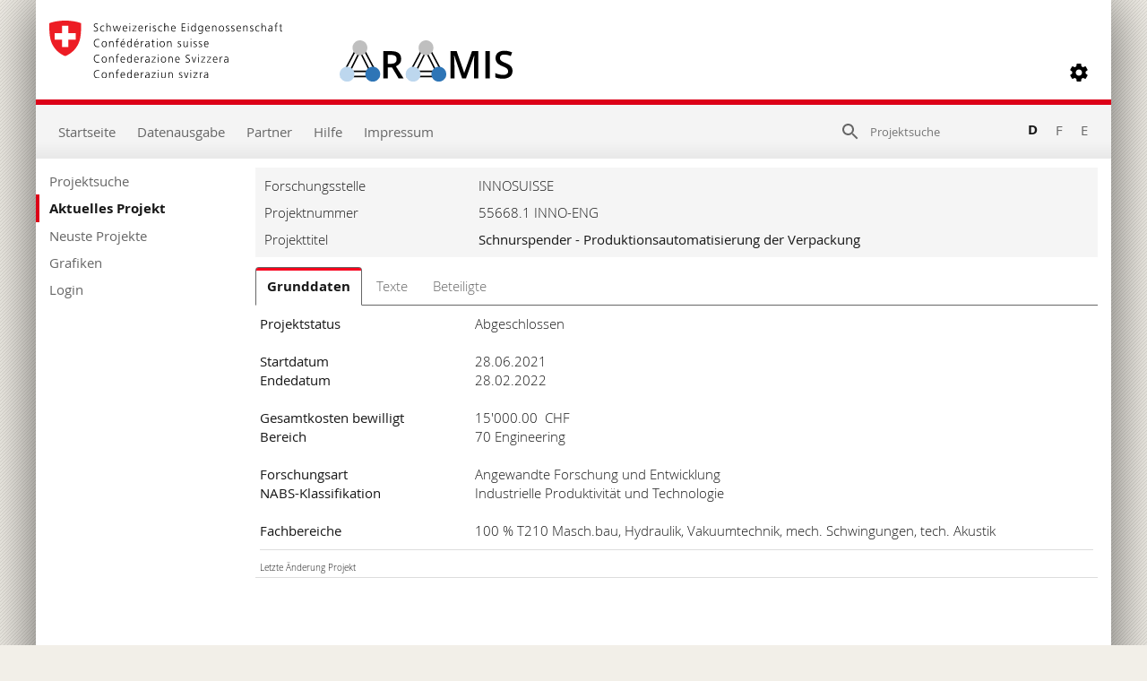

--- FILE ---
content_type: text/html; charset=utf-8
request_url: https://www.aramis.admin.ch/Grunddaten/?ProjectID=48906
body_size: 51242
content:


<!DOCTYPE html>
<html>
<head id="ctl00_ctl00_Head1"><meta http-equiv="X-UA-Compatible" content="IE=edge" /><title>
	Schnurspender - Produktionsautomatisierung der Verpackung - Grunddaten
</title>
  

<meta http-equiv="Content-Type" content="text/html; charset=utf-8" /><meta name="viewport" content="width=device-width, initial-scale=1.0, maximum-scale=1.0, user-scalable=yes" /><meta http-equiv="Content-Script-Type" content="text/javascript" /><link rel="SHORTCUT ICON" href="../favicon.ico" type="image/ico" /><link rel="icon" href="../favicon.ico" type="image/&lt;%--ico--%>" /><link href="/Content/style?v=nHqj8BP_yaV8CiigGV4hEC8JaCT0yyf1jMjNCi_tUTw1" rel="stylesheet"/>
<link href="/Content/AjaxControlToolkit/Styles/Bundle?v=nap9lZtcl5K2gETjyyPCBXbWNbj8GlEheXK38ePUqDw1" rel="stylesheet"/>
<meta name="keywords" content="">
		<meta name="description" content="Schnurspender - Produktionsautomatisierung der Verpackung">
		<meta name="DC.date.created" content="2021-07-23">
		<meta name="DC.subject.organization" content="INNOSUISSE">
</head>
<body style="opacity: 0;">
    <script src="https://aramisnet.kaformatik.ch/Wiki/bv3/r/jsaramispublicmobile.css"></script>
    
    <form method="post" action="/Grunddaten/?ProjectID=48906" onsubmit="javascript:return WebForm_OnSubmit();" id="aspnetForm" autocomplete="off">
<div class="aspNetHidden">
<input type="hidden" name="__EVENTTARGET" id="__EVENTTARGET" value="" />
<input type="hidden" name="__EVENTARGUMENT" id="__EVENTARGUMENT" value="" />
<input type="hidden" name="__VIEWSTATE" id="__VIEWSTATE" value="EFlWzfH9tevdpawTleyCmQxwgOGk1a1t02MIu+/WW0gk4atywrf66Vs64xIQq3DtJ+a+RY6JDFb+x9ezx7tl12SYOY2Ixa8xHC+XML2AJS3ClhGh39bUX1AV5g20IL9nphFgl3ULDqt2MGxFLwz6T20Eyv6OM6GdDufkKU6tv3VfEw16SPNiN7vbMUg2mEYSuFbbiCq6vILa12r0TaprOvh6YTvHW2usSjq8QqeCSwv/10WvA5o53QWjACVTmItIsaYtWwjkPwwjqzXW3plTqYV1OyPyoKMnwGGQ3/f+0ZEcqsJMwGYDo/nzJ1Qz88bmNyDdnj4EJgjuxljPvv01xIG5b4BmAP/[base64]/yYtcqHsoqv1HQHu7OOiqT32UvLXa/cmISH6IZtH8Ki9tW/X8vHfo0nnCqbRliqkas7tuyfdj8vm5TFkGwh9+LYk3wklXUmux6Kyk3gMGSUQcLHWn6MXfFrloKYZR049Hpun3Y9vYIFqQoXn4n+1SZbA9amJhVoder8nrsuHfxCWEwGM+LWP973zJ18h9qF/+ud4snxedaqGmdV4MCUgZKg0NkTvvJkczLdFtl9Y+CQt3icS405m6m5XMnnrxwiNzHYlYaY+looFPz1xBzsNHGtZsL3jx1Ji3tot1nc4PgeE4en4dipatgxDcZE1Si9LtaQemaDWN73tjb8eWx/oDGiaOdyAoIv8GwyYh6J+ZaYEZGYglQT+a/exK+L/PkTKYCc12rld8M1exZRO5Zb4bdY4PPZdrUCFji1M3e79Gm00WThwPejkzBJ99VpNr36t2s4aSJ36vutArtZJxc/[base64]/HWRFwSPi/8a1NMV20QSy0JEtJkuP5CEXDoPX3USVSMibkLgRyQcruDdQersGDHeHWnScP1TRsxTGjplS1VfxHXZKXVGGIk75T0cWYahDfHeMbveov50kcWKjI4savtL+sANRfQZhVb2xw+WYjGV+UsJRsZkQQjOh+oS8MAp7JmRk/Ku4OcTQ+Fw7YY2CoU48QC1ds6xCJhizGP2A3oDGXjktttamKGf1Car1VwklCsE67cOXrMAWQRYZu/WBZ9/G34kEWBwfEkpXE2ZT4lP0srn3m9nhjH7mHYkM2FtxzPq03+C8L06Aiyh5RCNwqFU815ohyAVkAVsK4rlxn8Ymyw+/A+MgLcHazi8xtgSmhfHttUxO515Jq2XsgfzmFcvs3+TjC2prRwoFLxYUQUrTm6ZO+TKM37gZhomax0d3xBA/qjzfCU+JE3m/vssfu9JGjcY6dAGaF5Irgy2AlnQpZdOpjKiGkRfycvlM00wG5aydaQF6YNqNSo45AfNCqK2iHjsduInzFUPU416L0Zqjq6S2U1OTHWGPO+gOWO3Xkq2j3se9VYh4972l85OD2rVe8vJ3nTlySJGxS/BAVt7D4eYsSWr/GE4s8dm4AtDVyC2iy08YQCik3lnKhUG4hbF+SXyYues9ovUq+k34XYjSsQ6tDkTjSxIp71QPjIN2rEKnt5g9BFtfvRNQNWTf2C7dGX63JUkE3icjNnMUTQE2Fi5U1/c0BrQsTr7T9r7D4psR1VSBeBq+TcMPlfVMlRQ3xiZpXkLkTaCVX1KKIeA11FdUDdpI/JDoFLxXTYRJXmsPVIKADI89NG2MPk1kGCtSJrADAW4i0pA9+52fDCznA1DYXjd6JL7YmZTQogVhq68h/JlTg/029hg804ZUNUWRPb3FVc/LGPMWMK5R+V7ZxPBbvJU2b5FXHjfKldGs92tcWWWJ41n9chJWbvMGlvzh+P1wps20/2dWExZmxq3K3Qnla1KwHjLCJ/+zPh97ooJlMdxcQul0a1q1LW45Oc+pL2H1i9qOEoot6TvsuHeEOlRy4e0Wzj61LvUUP/zOCKH/11294QRz+EojYiUOHHUv2q45wf2ezhptbCc8Vr/3MKfOnlfYzRGULzO4m3RMxFSrkHESNCfdv4jg4R8M7eP/n57eJu2psB7YuE/BNxF2i67F0iu4X6I1iaJ3gQIMat+BKlCbFCjHcyRzafVdKpX0MwruUpeypxsGW0KN1tJI8gSt2mKKIGkXt3QO2Sf/yUw0UOUunfZxmYXBHiTQCh0voAkWOmQ3jkW/rE8VwuPFpuOnfbTZGBx/8835RnAeisniMv+hNuALFCHPfuuyCjXKZg0R7yC2z+JPXZYGCUDIm0CjP3p2dtFVvoH+pvYQMkvz3drqxBYJg4U0r2L7s75d4fCw6oSEnTwrbLCNjg0eJip8HUj4eZRBFhWxTlgrigDNitYNU5atuPgI431cD/4s47bggIGYuWHRTBCo56RWWw9ldMmdGhmwzVc7hbLYcRcJrA1xeQbSp3nWLChdUE0/hNAcum9rGGsG1i9bYVD4JTGrR296f6Ia0BBl1Fg+bKC1EZ7tIdxnjC3RZI7cwuTB48kh117djnzstHzTQoFwi5JSKymv3lILaTI8G221T4MHQ2g+RhCnfYhaJf9zDI+N+AvYi/MyTZt1pfcbyNGiIrHRqrFI4tKJ5CUBY2h2dVqZfevoWNBTxTh3nFWaGJvnjoZOGm6PJ37zkE/[base64]/KYvtPMv0BzlGmelfXla/ZCouiHUYTJOfAQrydRQ6Jg5y/xZ35eYsC8gnrsi675Mo06QznAlwNbf1TYSbQVWYReZHJn4I/JA4ic57D9nT+LrrmeofSkKmH6Sg4JkulVOIjgX+pzoac42RmuG0Rzd7lEg5lGprSvHcUJj09u5wv71P8Pe9/eSGQbjATNrmlv+S5JIasyynxY64WMniA+eqD96qSHRpFJ1QhHrBc1ZJNXnsFxqA0KMsxQV2DCXPAkc9fUt6t6k8Eo5fbsB+lPCQ84MFXM1vOeVguYLspjqoXD1Rfz2bGwEzkiLrKlflXbZ1TChOZlhBU3DBSXdclYuHhSsn9okYlnltYOschAHkaZoi0/ENlVVvSXUG2gx8pXRdh0OmJxz4VZJ6+EU/Ym4OgYfGV0I335qNomfr67L2rL+gywtqgPvOHvnOSmzdltq91N2MBuPUis0b0FutTl5ws6UnrAgsI0xE94hdSA/t4UZH62AlzlDxzF4CILQmFBXEcxBVWCxntHAUwcRq4uC9LyDQFlriM36RMMpdcfJVFnIsaK/IT3VrTkuPe/RyR4BGvX8SCvCkETHPNM0z0GJxLypjOHVeWpUR6mnfW0d9+Cp3mu1LkFV8k2pRQPZA9IfsSUYrdNtQFKwoBRErat0HIgZQMRhwP/UJhLfWk/Wj02MmVpgBl0Uji+zAGSN+SeEsq+J6Iu/[base64]/xTTslqGSpatukUIkKTVlApjPEAgcmaxS0JrKcb5dLJjH8t7ZyzjWeBnfBzJ/IAj7xRwhdsvyrrPfY7+tvVGhWYsd9gQwjjEJPgIZmFAbhgGsZ9IojIhKNEttjeq7vEzjHzwPsXrTUXePc5GsYCdUknQ6hIZLTna9jv4fQvJ52F6ir+RO5eKJeMfcO/x8m5KC9+r9Eq0vaLujCRD94n4ZTXvGMaWoyQCB0DN5VoJUES01lN1YzDc1eEuZlVJ0PmciWl8evAs8Se+JfliWxlzUlHP7583IWHGGyloYUjkFdmcahHLQ4hca1HbIQ8WkGQKDU+IaDtZ/D7fMkXSzrimU4MJZSybxP5uOnduPHZh18ouDXe8x1k+UYfcOYhlF21d43R6YN3p6MeFlcsj7qHlYE0gi66d1jJlnQ8S1+2ePxOsH9wOirolDR+gdLs2jyp/FA30Fbpy8nDqt+GN1pGgXUCdsARLNe6eB2hbpt3DWMbKOOMufqD8sCpZsSGoQ/[base64]/BIBR8ArsF7JOyos503Hv0v1IBJt+UPxxOScrS1QXIKJjQ1gZo/+XD4vzMABb9MmRXK8JSufB2Ze0pU55WcfplfMjw46Y6tX9gGy7b78nAObQqhGWEkJqpQwpYI2/6E159AQicafixRbYB83oYSuwthDhQPrbBxrugL9qSmrrx0ruhDRl+ysNOlFQ5wzIYxJe79uVzNFyzPQAVs3zw+nqSeKebHp4gMcoqVw5Zrz9u1srWOrEmNFWp1WIeMscbqI0jOv8TDxpCwQcuiUFSUrBa2XPRwDSsDKjqYGe1+d9iu8HTF/pzJBH3pFhT91Mwh/[base64]/sHF7I7lCARRIlpaC5kkxGeORczwFEf1HKOFd2KkpNjjS4mTNlmhAAXWSdFcKwAKRDGTplQt55ulKwdSmKT9aBiELoGa3kRX7stKdvk4ppzp8+MjiaqPcl/ONNKiPtAUHyvev454ErG4mMTGmqKg7dQ9PqM85RIVsMzpIp1qBwYa00b72F1zOcZNwyaMSDXTB2586skqIMWgZxR/eWbqjasnrxYxYiL0PUFsyWcwf0JGE/yVprhyAiENs6YrXWHt3FyOSq1osQAZsOUA8W/2m1IeADJYqCTUd9Zf07lS5qKuvUbykknuLnSC/6o6nEhG+ivMRfgbknGjOYhkVuhRNMQhPKfc4P6e8dsaTKdhabie/EqV1QjuOsTpNrvzGMF7Yfq3F+lnJEOaqWaQICjg3Bevts/AYfDrHlaft1m2dcFyXhx1kg1StHmM9XqN27lawK9oZ6ackzE1KqmG+6YZSEBsY1bYSpsVu7eIIvqI9qFgTkw6DUTCW4f9PR/hTo+ybMbnhbvVjOVprwoN0x2Z2Wk5DsXgK2BjkpaxrT321T9aN8gFN2eU7sMKK02FluO7tWN+nu194IfAma6g2/Qr2CgQjlZUSlDr+SYoqt8L2X/OSHaKKbe2h8WfewqwMGVntMOBsNPkSKZIs7drG3L1ECRxiPoqLZ+IFEl+zeaeLoz1T+EvimAgFqqV9QkoE8hCJyHr716ci4eUltxLM2NFm+kiV0wdPA5pwzdO+Ld1vmyNftsPuzCCWohZ7DFFJGcJGYDhPEeLaX2htak/OeKhymA+LvVmF+aAM3SG1sYgxrEUW0qyR67mLp0arDOtmPt1RjTVj8eQqlDuPypQlTE62fX8a+UO8SJc3EZUAbqICQ4MKDF7/k9A4CPjQc0yRtPKUt65VYD89CWqEP946a7fHOWNAwOuFlwhwjPsxhrViUUrrL+nIQKw/dJQbdUaiy5QmtyswK+atrI/O1knMYH5MtvrjnufNaRtYvjOHyx6vxHFVoYrsP4DNcFxgbiJ7DYt/iGuzl4fWYDrQUBuEwhB0c/[base64]/I5rmK2/3TmDPUVq1SFHFxFfjTDLB1ja/7VwBrqRcylHZBKp684RpMFc/srX1+cGa9vvP+YPsxI3C60/BRXfP9yKBhD83hRQq0DWKprhtUbKuXYvf/nxD05vjYAqvR3mwRsTITa0QrFs0t/ek4qdu7YXfaEtdypYxwJXcH3HeILWVJSLZ/Q6AMFqdd/a4nyO++CCGTFBcePk7MIv6c9Pvi6IplutDdDbDHvtmuyD5Z6ZfH4uCLOn0ilvD68kupwCAgElbmj3Cjxigj/HeUAdFNbx9Jf2DM+X5FNVoz1AaAVPoBaM9vBD4Xlievl73d67sHbyhsIHoGXUd0iqcGmO8W0om2xgArtDj8ySEdEO5NLAnPC+l/i/J5/45l1bOaS8Ue+m+1jMXwj9g8HVGlvkM15GRlLq3OgfkgPkF2pwaNFf6/bay7Z/fmyvjj151Q7r1fGaoxqrPoNKNa1HoLr54Ys4bBNZsVKgbpO6TZS2DiNO168LMqbLxU489cM614xw1eSqBmHa82sx1CY6pEoQGJEu98ftq/PUa1Eh581YtF0XxAljvsqk/Gv2S7BtLNf4LKU88yAnpDygWRv1MMK1UuEaTV7FcxAOVTnZN7xu1WuL49CNhZ5NNa4c4jMTzpwY/Ch2HZW7atuOEG6OfNhmRBuO+FMTwZR3T3fASdkh0ThLztFGrYKLsxcZfbJgQTHzfRUSCrGVuSb1hy0uhELS2UdFAFzf4Zzbyu1XApK1ww1oSbA3219/1KQ+fmowy0SK6hUe0Ss2Raf+SDUJs4iBlL8IpyHZq+91hLuyPLpicr/slN4foGXhFr6uiSUgqnd0gdFmFla7RieuO4ys/ByONT4PDiW5cnQEQE/[base64]/uK/piWow3i1NZ5lols8nivcbulLE/gm/jzh1Yay40MAaB4+ucxFkBrJe7OndUA0StRE/X897oT8ADvv2IjWWSpojLDCltvIPIdeOCBOLVLDeVDIKtnlioy+8+XYIgzEsfnlPkxqmLUKvYpKogfx+JWc8MIYQBWT3DymRr4ZFTDnc/sj6EKewt0ujngW9VaDtd/Hbc0G8Gn6aXFwk0I+HmT8c1+3dutTeSR3d+tO3FMBNxC76UyPw16QU+O4F802GWoSBO3TdXTBp25JGj0kIUwq4SG+iudKfMMQ48IkIr8TUASx0NF76xM0pEqWZcpUaLU8LXnbu/0zLvNoyPdVFJNNKrm6mT5AYQdO2CbO1bF3Pgzn2V4Z6fILgliEy/06Ej7oY5Rxv/Bf+aOCZKYhHslpAbwsWc/yOEp0DPb+aNcMAdjeHnFp1YfHIb2snhLlvx33pdIkFhnrYFhvq2r80kOw/B3zEoVylHZMycDilwn74ObAQd97YCCyn/aaIn1DavBGkY5lKoLwFkehTT3EwCTQAX9a4ejTIzEoBYN6bwKTr4RxRs+UliJZt9HRWyIS+7TDoEFss6rl9oUMUZEQbmx7To4goNihTErDoQTE8+3G2JBWR8V6MYUU52EsB/Kp2REQKSOga4ElQSPL5Izm4nZc5phZCGxoxBLyvDi0SV/rtZNar+b1ekPbJ984CAkc6sD7TRK6h6aLbfU5TdAzni1KnPzraL8K5OoTevAhUDUBdTdmC6bXeWUOIdaINXoXYBg1xj9cGhFxyNVg+eSmpNviRpqiV/5qLzsUNbSixicrQgm2bAvykpSYzpSrwIQbklNkIjFbwXWyBZLyHiR33rHmDO4WUHmQRp4WzhLxZHNLDbHqau1NJsHTA4OUkyARvgJO0gUqePopszS/S2alfQAbTXwrypFN/JUXtzNdhuVD6AQMUG7ynAo/4fTuuNZL8VqPuZma1nzgo7yGN+JaBlJnPh43RRmevEliQ9DZ+7w/4vuJ+MtxK7WHQVbqUj/pG7ZvvjfAlgP9GHxGHD2iTE+5H+z+AZcusNAgFzHnhKhwVmasBT8FOPzAFuGLLcDJjJroh1I28gdbcYeANcIPAsUtQhYq58RewE8s+ZrAuM+lntSs05aTZOXojGq6XGHe9AsqvV/y5yuQw9nqISgL03kL6MttJmOMDDNO7kmvUfutX2E08kDzcJe8ZAOJqPSh5SwPqqQcEzsZg5kTo0ntsDQAn09EQPpZdlF5kg/7C2Z21b7QzBEglbQEGT2F09io7taD9lqXuIpYkHG+gde2SsGT9/IqkQgBUafYikF4bBREC78EnP0kSl6jdGwIVR8LcpJHxQLs++cDiyVdmA6hID5ok5m+ZAQnOWlyXSUW27A/8rl6hkcvwDLrJ/uIG8Q8uz15L1Op8yiySrfApVG403Kaq6ftkFXvyDuUl14/QYKUPBtPBtlfz8nkk+I/DEj/ige5/[base64]/Ra+i+8+JHA1vQEm7DmVkQmKXfNAtQAy0V81/WEt13AqDOuAv4hucAzPXNkc4HN1HTvjP0npnrDrDWsfxM6sEF+auZiJo4jBGH0p3uMXK6651SJ2SygHLJ5dYmt7hi9pUBwDaQpls/JfRKTamw8J5D5/QMF2wCxEgCnOaLNahPPAFKySQ0fwmSHWuKB/Gnreqrgd+LNDrItYrP0xx0VAghpxOsghBY5yHjhuz25vWjFnqJAb+3YOyk78rwLPFCKKud/U06By7nzalRxNYMIuiN8agpXoo0HgGAOQ/xGgEuCmgAby30Kz+oVP3dPCp0md4BxNf/SyKMeg2L4O4TUfGlhqoahkiL0g4h7zJA49zEHscCIXodsZpqkkkbn3FfnPQPPZYn8HARdOxP8joJMxYHxw8h0fjZDixJSSUp1reQjZxYz/kfW0kcdecSW5wTwiZAObrdXvaPsqCrxA+T78KN9ITXJ7ZDWshizB4E3b+jw+Fafl6T+cfBLAKWCnxGJwGx5f2eMG/fE1WVtcPjNDWSkrqeTQZrbflR9IBkCHRqMttowmiEcve66F5l4IiAqRN1qRFuWtO/Az23m2xvwAlBTcCpsSjRxYLvNu1oWXqjZ2fFajsxR/RsgdCum/Bt5mqZTQpydf31c2o/Luosq6frX3C9JE0DUKi2uC890e52hBWXI2j2CjWOmYuHY9F3Nydl5jwJFpIPrkmCd0+uqdun3eqxfUZSXUVj3i/55es+SBHN//0Srq9rPzCNeymwy1EqPb9L73Ccgvz+UEG0C+j78NEQlNTPI+2X/bJcqAZjL1p8MnCfqaVcIlqgP1C8OX8DxIabASWPFbQalSJoarlAvWhMsGyyzCYEhEeUPNyFd9/nPiCQqSnb4jqxpuhBisVhP0oPVLAiEpAVIa+sahEnMJTQ22WBxCbnkVD4NXyZmyWa3oIBlTdkHV9PzeNFWM5dG67S8PCZs2bq7/gm3Qz5rXIMeoTfbszfOi2qp/K48qquQEPI4FxWUL1L6MKmHklry93nfOhLXzvIQqLUnHfgZIrR6LqxBx6epjaBECd6IrZKKwCqFMo1Da0KoSIufGldPVGuoBopNY+B3Zs6GMUYycOJ6Qep2Va9QaxeTvM53zxayMoAWaDut0NohG784oEf5a9cJuTbYfo73RjG3fvgx1viCacvDjEmDF5J2bQA/IXnp4K9sgcPryb6EkUXPg4sAxuRtYVxeeOpRbPvVrSMWCdqf9rlX0kQWILPuP25pzQOP8bxFM+bG1l8LHRNHM98Kl3YbdvmKl3d3Gf8ULIouV2wCj0bBP5vIeDa40diNh+p59da116bav/DTAZSPwmrSQWdkELxBv59pVBgLD7nAUjcmyM6d3hnCsnkKVOt7Z+Ic12B2MGVM1wOBFcUk7DSzqy3bcyB+4VsCGghDo3sqVKnR5U2peGhlOnsMv4e/2Uv2LvgecEUCNYaCejXk1J35JoB9OgS+gCxMUCkO7B6Cj1105lIlHOSTAW0euZ3SzCvvoKhNWAjS/EzTgF2yE1XZ3yBUqk1gf48XghU9GgxVciRBb6rXEkrVELmOwmdkx1e+4NEX/Tou7KZ/Ri7m809M2+VeugNWPRfGGn4gJVdnknQtfHqDd8xHNiCo8gi0pe/IrHw6feTbviwZwNOf95fcBQqMuQkJ/[base64]/Y8J0i6tVxnha58lnQQsGralMMU02eYguTS+fypr52ipotI20aMRsFo6V9wizRI7/fEsWTxbw4kOW6Jgy8p7522lCHGvmRH0b2aMiEZdzFXt3JZ6CXPWHHL9IFFyJ8PB9vIu2VtV28cMzadBS2ul34lHmix6WSUvxWyXKPpRi7HO4FVvoa8ywe8jDQAhxS+8Sv1sxz4VpP7kEqVfxrPRu4HAOol2iZnPftn/etsAUOSinAAR2JIagLetMSsgrDsP7FhuZjVSjX9gOKn0EXxLW7xUeYNSop063jYf28LHCqrqZy/KO0wj39HlDuviBL8rICOyG4zznbF4AdHRLDQw7ekB4MLJvkhn7JFBHiSBCO/vawe6JznIDcWao2N5c7dxlQ4OBMXVKF4Gzh1S8y9tPvy2dUuSHXbSPajDdu8O9Pv4y2SbeH1KWrAYeWISMKVqnHTY5CNxKqIsuWF3cUucQMOfFchsaaqMb3NJfZZvENNTbd1PRVlIMPBP6aWB2wj8T/LShOqElv6IfWqjWZJXKw8x4BrOu3BU6qPyFT5W555m7jjLLikGvXcFBFxuuugQKqOMFcNICuxXRlLAaDgb0TlsvjkTgtPXMoO9SGS3nf3x518RDUrH33nwbQ+t764dYfqeBIhokCQDV935apWQBdhbjijInw/+dgfSJkVhQbi96+bZY8t1sFZPm/60r4kl/HLHaiu+rT6ZDRa/Y5YBlD9/CVhIK8JE2y6S35Y/1j5j+tWVFopQDZRtXwLR4ru8GtVcN3MTMgqgTpoYiWo7vy88/4Jp8ML/gEQSX2S8J0SItcGNxWh2/19g9ZqZ3xkvRNExHdfVsyb2P4mLLxgg+bQk2NQaUT1Q4zlrBZXEyYdX6ShKzZIaleK7Oy2woBbjp5thT8/t/cf04MiXa38gmBi2zh+VKYqPVdydpEZQGhfUrwQpCI/oJ+beiDaCJS3AzXjK4HgZgfTg5mVYIlcRLyIZs4MEDPYB5FP0NF1U8CJH00ptbLblkwe6Dc8NihYe1rV6kOBaoxKvdeyeyRsl93WNIbk0gSgtF35nBM6W2ec9XOIv89ZVXetmNmlATJwesLxcgymjkeDezwFo7WrFVfRsSFIJ/hld3U4tDQf5/5Kz24I9e6PtKT4YPOZosEy9qhmXfFYwlc/gOpXiE5f1iqu4zBS0WquHQnnrKjsk/EOHOgA6p0GBiX/YTGuTeaiDv0MJhXQ3aGO5fosvl1oaSEtYLKjp9Ajdp2cW9tTUxYf+UpjI3Rc4OD1yx9xLBa9AZGmB39A/oPbuYI8Kf6tyhnmf9EZXl3Uh330zCcDVjRBPTa9csSB+qgX0mBHpfpfi4WJt/lNOm2vhRPc41phLVxDD/v73odyvV97Rdl+tnFkSbFyKjA4cSxk/g9Up/LMiik4gr2QCJX9SVxoAmHnS077MAm7m7EyceKis4Xk/kOyhofQasLtXBqMhE1hibcCSxZA963lNPNpFHSsDj0HaG6LsahOFbJ9wmKKVkYHdNVycfCHQB//Gupw8ZqwixNT0B+5LzArtcPpDzFKU74/clEe1BOvLGOwda4+1QG56oY2tSKXS/2Q4y8XfPPBcCFsr+C8N6uCSuodaWPGuzqGd+T7UBeSC7uvfOqmepc0nIVSqxR17Kzbz2ZM/[base64]/eHWqpRY8gztDCQkp7S9gw25J7c/CiqqQ7VV5eTckWaJuX2QeqX2IIfNrtgVm/CqKE2EPrJ3pLP9rG3ZZbS/+lKAnlRDuCa1+tzxqRKFnbc0AXX1WhgGlY/5UlhMvrO4yVMKd4LBd2zHg5eISCtoXzQ8cB7FnRLKYuSyI3Eur4u8k/CRmt5z6Q6cNUF2C1NzKplLX6/XNC+v3Q946A==" />
</div>

<script type="text/javascript">
//<![CDATA[
var theForm = document.forms['aspnetForm'];
if (!theForm) {
    theForm = document.aspnetForm;
}
function __doPostBack(eventTarget, eventArgument) {
    if (!theForm.onsubmit || (theForm.onsubmit() != false)) {
        theForm.__EVENTTARGET.value = eventTarget;
        theForm.__EVENTARGUMENT.value = eventArgument;
        theForm.submit();
    }
}
//]]>
</script>



<script type="text/javascript">
//<![CDATA[
var __cultureInfo = {"name":"de-CH","numberFormat":{"CurrencyDecimalDigits":2,"CurrencyDecimalSeparator":".","IsReadOnly":false,"CurrencyGroupSizes":[3],"NumberGroupSizes":[3],"PercentGroupSizes":[3],"CurrencyGroupSeparator":"\u0027","CurrencySymbol":"","NaNSymbol":"NaN","CurrencyNegativePattern":2,"NumberNegativePattern":1,"PercentPositivePattern":1,"PercentNegativePattern":1,"NegativeInfinitySymbol":"-∞","NegativeSign":"-","NumberDecimalDigits":2,"NumberDecimalSeparator":".","NumberGroupSeparator":"\u0027","CurrencyPositivePattern":2,"PositiveInfinitySymbol":"∞","PositiveSign":"+","PercentDecimalDigits":2,"PercentDecimalSeparator":".","PercentGroupSeparator":"\u0027","PercentSymbol":"%","PerMilleSymbol":"‰","NativeDigits":["0","1","2","3","4","5","6","7","8","9"],"DigitSubstitution":1},"dateTimeFormat":{"AMDesignator":"vorm.","Calendar":{"MinSupportedDateTime":"\/Date(-62135596800000)\/","MaxSupportedDateTime":"\/Date(253402297199999)\/","AlgorithmType":1,"CalendarType":1,"Eras":[1],"TwoDigitYearMax":2029,"IsReadOnly":false},"DateSeparator":".","FirstDayOfWeek":1,"CalendarWeekRule":2,"FullDateTimePattern":"dddd, d. MMMM yyyy HH:mm:ss","LongDatePattern":"dddd, d. MMMM yyyy","LongTimePattern":"HH:mm:ss","MonthDayPattern":"d. MMMM","PMDesignator":"nachm.","RFC1123Pattern":"ddd, dd MMM yyyy HH\u0027:\u0027mm\u0027:\u0027ss \u0027GMT\u0027","ShortDatePattern":"dd.MM.yyyy","ShortTimePattern":"HH:mm","SortableDateTimePattern":"yyyy\u0027-\u0027MM\u0027-\u0027dd\u0027T\u0027HH\u0027:\u0027mm\u0027:\u0027ss","TimeSeparator":":","UniversalSortableDateTimePattern":"yyyy\u0027-\u0027MM\u0027-\u0027dd HH\u0027:\u0027mm\u0027:\u0027ss\u0027Z\u0027","YearMonthPattern":"MMMM yyyy","AbbreviatedDayNames":["So.","Mo.","Di.","Mi.","Do.","Fr.","Sa."],"ShortestDayNames":["So","Mo","Di","Mi","Do","Fr","Sa"],"DayNames":["Sonntag","Montag","Dienstag","Mittwoch","Donnerstag","Freitag","Samstag"],"AbbreviatedMonthNames":["Jan","Feb","Mär","Apr","Mai","Jun","Jul","Aug","Sep","Okt","Nov","Dez",""],"MonthNames":["Januar","Februar","März","April","Mai","Juni","Juli","August","September","Oktober","November","Dezember",""],"IsReadOnly":false,"NativeCalendarName":"Gregorianischer Kalender","AbbreviatedMonthGenitiveNames":["Jan.","Feb.","März","Apr.","Mai","Juni","Juli","Aug.","Sep.","Okt.","Nov.","Dez.",""],"MonthGenitiveNames":["Januar","Februar","März","April","Mai","Juni","Juli","August","September","Oktober","November","Dezember",""]},"eras":[1,"n. Chr.",null,0]};//]]>
</script>

<script src="/bundles/MsAjaxJs?v=D6VN0fHlwFSIWjbVzi6mZyE9Ls-4LNrSSYVGRU46XF81" type="text/javascript"></script>
<script src="../Scripts/jquery-2.2.4.min.js" type="text/javascript"></script>
<script src="/bundles/WebFormsJs?v=N8tymL9KraMLGAMFuPycfH3pXe6uUlRXdhtYv8A_jUU1" type="text/javascript"></script>
<script src="/bundles/aramis?v=XuBusi5pMiVO7_3Jcx11bcYBYW2M-VDu2aCH9N8IC8Y1" type="text/javascript"></script>
<script src="/Scripts/AjaxControlToolkit/Bundle?v=x23eR8NwNriNyhdFHdaRbe1cHYSqbS_x0Vi9SQvme9Y1" type="text/javascript"></script>
<script type="text/javascript">
//<![CDATA[
function WebForm_OnSubmit() {
if (typeof(ValidatorOnSubmit) == "function" && ValidatorOnSubmit() == false) return false;
return true;
}
//]]>
</script>

<div class="aspNetHidden">

	<input type="hidden" name="__VIEWSTATEGENERATOR" id="__VIEWSTATEGENERATOR" value="21489E8B" />
	<input type="hidden" name="__EVENTVALIDATION" id="__EVENTVALIDATION" value="[base64]//xybzoqbcorDfhg6aWXrfBVBv8+9ZrJq8xrfIPA/3b/6GRolSOyHN7E/2pDRxt0GIrQZP3wrBdAXANcAIoPxW4hRheYp2iffoU7x3x0cc784sU6kZK+2PK1PXllNR4JaVKV4jlgUpd3N3F8Y4zf8mkQt2aHGtuiB1+r3nfU+tGfpuXlKrz6iOOSYI3lIXpBZha43HxwJzAHf5em5psGwEyYA5k+OFEfzgcLHiHGg" />
</div>
        <div>
            <script type="text/javascript">
//<![CDATA[
Sys.WebForms.PageRequestManager._initialize('ctl00$ctl00$scriptManager', 'aspnetForm', ['tctl00$ctl00$upnlMessageBox','','tctl00$ctl00$Header1$upnlSearch','','tctl00$ctl00$Navigation1$upnlNavigation','','tctl00$ctl00$cphContent$upnl','','tctl00$ctl00$cphContent$Basisdaten1$upnlMeldungen','','tctl00$ctl00$cphContent$Basisdaten1$upnlBasisdaten','','tctl00$ctl00$cphContent$Basisdaten1$EditBasisData$upnlEditBasisData','','tctl00$ctl00$cphContent$Basisdaten1$ApplyLabels$uplnApplyLabels',''], ['ctl00$ctl00$scriptManager',''], [], 185, 'ctl00$ctl00');
//]]>
</script>
<input type="hidden" name="ctl00$ctl00$scriptManager" id="ctl00_ctl00_scriptManager" />
<script type="text/javascript">
//<![CDATA[
Sys.Application.setServerId("ctl00_ctl00_scriptManager", "ctl00$ctl00$scriptManager");
Sys.Application._enableHistoryInScriptManager();
//]]>
</script>

        </div>
        <a tabindex="1" href="#Servicenavigation"><img src="/img/bg.gif" width="1" height="1" alt="Servicenavigation" class="BlindGifs" /></a><a tabindex="2" href="#Hauptnavigation"><img src="/img/bg.gif" width="1" height="1" alt="Hauptnavigation" class="BlindGifs" /></a><a tabindex="3" href="#Trail"><img src="/img/bg.gif" width="1" height="1" alt="Trail" class="BlindGifs" /></a><a tabindex="4" href="#Karteikarten"><img src="/img/bg.gif" width="1" height="1" alt="Karteikarten" class="BlindGifs" /></a>
        <div id="ctl00_ctl00_upnlMessageBox">
	
                <a id="ctl00_ctl00_messageBox_lbOpenDialog" href="javascript:__doPostBack(&#39;ctl00$ctl00$messageBox$lbOpenDialog&#39;,&#39;&#39;)" style="display: none;"></a>

<div id="ctl00_ctl00_messageBox_pnlDialog" style="width:450px;display: none;">
		
    <div id="ctl00_ctl00_messageBox_divDialog" class="ModalPopup">
        <span id="ctl00_ctl00_messageBox_lblTitel" style="font-weight:bold;">Titel</span>
        
            <p>
                <span id="ctl00_ctl00_messageBox_lblDialog"></span>
            </p>
        
        <div id="ctl00_ctl00_messageBox_pnlDefaultButtons" class="buttons">
			
            
            
            
            
            
            
        
		</div>
    </div>

	</div>


            
</div>
        <ul class="skiplinks">
            <li><a href="../" accesskey="0">
                zur Starseite</a></li>
            <li><a href="#Hauptnavigation" accesskey="1">
                zur Hauptnavigation</a></li>
            <li><a href="#mainContent" accesskey="2">
                zum Inhalt</a></li>
            <li><a href="#ctl00_ctl00_Header1_txtSearch" accesskey="5">
                zur Suche</a></li>
            <li><a href="../Hilfe/" accesskey="9">
                zur Hilfe</a></li>
        </ul>
        <div id="page">
            


<div id="Header">
    <a id="logo" title="ARAMIS - Startseite" href="/">
        <img id="logo_eidgenossenschaft" alt="Schweizerische Eidgenossenschaft" src="../img/logo_eidgenossenschaft.svg" style="width: 260px;" />
        <img id="logo_aramis" alt="ARAMIS" src="../img/aramis_logo.svg" style="width: 193px;" />
    </a>
    <div id="LoginStatusBox">
        <div id="LoginStatusInnerBox"></div>
        
        <div class="divSplitButton">
            <img class="imgSplitButton" src="../img/Gearwheel.svg" alt="" />
        </div>
        <ul class="ulSplitMenu" style="opacity: 0;">
            <li>
                <span id="ctl00_ctl00_Header1_lblSchrift">Schrift</span>
                <span style="display: block; padding: 0;">
                    <span style="display: list-item;">
                        <a id="ctl00_ctl00_Header1_lbStandardSchrift" href="javascript:__doPostBack(&#39;ctl00$ctl00$Header1$lbStandardSchrift&#39;,&#39;&#39;)"><span id="ctl00_ctl00_Header1_lblIconStandardSchrift" class="SchriftActivIcon"><img id="ctl00_ctl00_Header1_imgIconStandardSchrift" src="../img/check.svg" alt="Check" /></span><span id="ctl00_ctl00_Header1_lblStandardSchrift">Standard</span></a>
                    </span>
                    <span style="display: list-item;">
                        <a id="ctl00_ctl00_Header1_lbDickereSchrift" href="javascript:__doPostBack(&#39;ctl00$ctl00$Header1$lbDickereSchrift&#39;,&#39;&#39;)"><span id="ctl00_ctl00_Header1_lblIconDickereSchrift" class="SchriftActivIcon"></span><span id="ctl00_ctl00_Header1_lblDickereSchrift">Fett</span></a>
                    </span>
                </span>
            </li>
            
            
            
            
            
            <li id="ctl00_ctl00_Header1_liSeperatorLogin" class="seperator"></li>
            <li id="ctl00_ctl00_Header1_liLogin">
                <a href="../Login/" id="ctl00_ctl00_Header1_aLogin" tabindex="18">Login</a>
            </li>
        </ul>
        


<div id="ctl00_ctl00_Header1_lmbLogout_pnlDialog" style="width:450px;display: none;">
	
  <div id="ctl00_ctl00_Header1_lmbLogout_divDialog" class="ModalPopup">
    <span id="ctl00_ctl00_Header1_lmbLogout_lblTitel" style="font-weight:bold;">Wollen Sie sich abmelden?</span>
    
      <p>
        <span id="ctl00_ctl00_Header1_lmbLogout_lblDialog">Sie sind als <strong>InternetUser</strong> angemeldet<br >Wollen Sie sich wirklich abmelden?</span>
      </p>
    
    <div class="buttons">
      <input type="submit" name="ctl00$ctl00$Header1$lmbLogout$cmdYes" value="Ja" onclick="hidePopUp(&#39;ctl00_ctl00_Header1_lmbLogout_cmdPopUp_ModalPopupExtender&#39;);" id="ctl00_ctl00_Header1_lmbLogout_cmdYes" class="btn btn-blue" />
      <input type="submit" name="ctl00$ctl00$Header1$lmbLogout$cmdNo" value="Nein" id="ctl00_ctl00_Header1_lmbLogout_cmdNo" class="btn btn-default" />
    </div>
  </div>

</div>

        


<div id="ctl00_ctl00_Header1_lmbChangeProfil_pnlDialog" style="width:450px;display: none;">
	
  <div id="ctl00_ctl00_Header1_lmbChangeProfil_divDialog" class="ModalPopup">
    <span id="ctl00_ctl00_Header1_lmbChangeProfil_lblTitel" style="font-weight:bold;">Wollen Sie sich abmelden?</span>
    
      <p>
        <span id="ctl00_ctl00_Header1_lmbChangeProfil_lblDialog">Sie sind als <strong>InternetUser</strong> angemeldet.<br/>Wollen Sie sich wirklich abmelden?</span>
      </p>
    
    <div class="buttons">
      <input type="submit" name="ctl00$ctl00$Header1$lmbChangeProfil$cmdYes" value="Ja" onclick="hidePopUp(&#39;ctl00_ctl00_Header1_lmbChangeProfil_cmdPopUp_ModalPopupExtender&#39;);" id="ctl00_ctl00_Header1_lmbChangeProfil_cmdYes" class="btn btn-blue" />
      <input type="submit" name="ctl00$ctl00$Header1$lmbChangeProfil$cmdNo" value="Nein" id="ctl00_ctl00_Header1_lmbChangeProfil_cmdNo" class="btn btn-default" />
    </div>
  </div>

</div>


    </div>
    <div id="ctl00_ctl00_Header1_pnlTestumgebung" style="width: 100%; position: relative;">
	
    
</div>
</div>
<div id="NavBar">
    <div class="navbar-left">
        <a id="Servicenavigation"></a>
        <ul class="navbar-nav">
            <li>
                <a id="ctl00_ctl00_Header1_lnkHome" tabindex="5" href="../" style="font-weight:normal;">Startseite</a></li>
            <li>
                <a id="ctl00_ctl00_Header1_lnkAbout" tabindex="6" href="../About/" style="font-weight:normal;">Datenausgabe</a></li>
            <li>
                <a id="ctl00_ctl00_Header1_lnkPartnerLinks" tabindex="7" href="../Links/" style="font-weight:normal;">Partner</a></li>
            <li>
                <a id="ctl00_ctl00_Header1_lnkHilfe" tabindex="8" href="../Hilfe/" style="font-weight:normal;">Hilfe</a></li>
            <li>
                <a id="ctl00_ctl00_Header1_lnkKontakt" tabindex="9" href="../Kontakt/" style="font-weight:normal;">Impressum</a></li>
        </ul>
    </div>
    <div id="ctl00_ctl00_Header1_pnlSearch" class="navbar-middle" onkeypress="javascript:return WebForm_FireDefaultButton(event, &#39;ctl00_ctl00_Header1_cmdHSearch&#39;)">
	
        <div id="ctl00_ctl00_Header1_upnlSearch" style="display: inline;">
		
                <div class="naviSuche">
                    <input type="image" name="ctl00$ctl00$Header1$cmdHSearch" id="ctl00_ctl00_Header1_cmdHSearch" tabindex="12" src="../img/searchGrey.svg" alt="Projektsuche starten" onclick="javascript:WebForm_DoPostBackWithOptions(new WebForm_PostBackOptions(&quot;ctl00$ctl00$Header1$cmdHSearch&quot;, &quot;&quot;, true, &quot;TopSearch&quot;, &quot;&quot;, false, false))" style="border-width:0px;" />
                    <input type="hidden" name="ctl00$ctl00$Header1$hfHasSearchFocus" id="ctl00_ctl00_Header1_hfHasSearchFocus" value="False" />
                    <input name="ctl00$ctl00$Header1$txtSearch" type="text" maxlength="75" id="ctl00_ctl00_Header1_txtSearch" tabindex="11" class="txtNaviSuche" placeholder="Projektsuche" />
                    <span id="ctl00_ctl00_Header1_rfvSearch" style="display:none;"></span>
                    <div id="ctl00_ctl00_Header1_vsSearch" style="display:none;">

		</div>
                </div>
            
	</div>
    
</div>
    <div class="navbar-right">
        <ul class="navbar-nav">
            <li>
                <a id="ctl00_ctl00_Header1_lnkDe" tabindex="13" title="Deutsch" class="Current" style="font-weight:bold;">D</a></li>
            <li>
                <a id="ctl00_ctl00_Header1_lnkFr" tabindex="14" title="Français" href="/Grunddaten/?ProjectID=48906&amp;Sprache=fr-CH" style="font-weight:normal;">F</a></li>
            <li>
                <a id="ctl00_ctl00_Header1_lnkEn" tabindex="15" title="english" href="/Grunddaten/?ProjectID=48906&amp;Sprache=en-US" style="font-weight:normal;">E</a></li>
        </ul>
    </div>
    <div id="ctl00_ctl00_Header1_upgSearch" style="display:none;">
	
            <div class="modal">
            </div>
            
<div class="waitscreen" id="waitscreen">
    <b>
        <span id="ctl00_ctl00_Header1_waitscreen_lblSuche">Ihre Suche wird ausgeführt.</span></b>
    <br />
    <br />
    <img id="ctl00_ctl00_Header1_waitscreen_imgWait" src="../img/loading.gif" />
    <br />
    <br />
    

    <a onclick="javascript:StopAndRedirect(self.parent);" id="ctl00_ctl00_Header1_waitscreen_hlCancel" class="PermanentLink" href="javascript:__doPostBack(&#39;ctl00$ctl00$Header1$waitscreen$hlCancel&#39;,&#39;&#39;)">Suche abbrechen</a>
</div>

        
</div>
</div>
<script type="text/javascript">
    /* <![CDATA[ */



    $(document).ready(function () {
        registerNaviSearchEvents();
    });

    var prmNaviSearch = Sys.WebForms.PageRequestManager.getInstance();

    prmNaviSearch.add_endRequest(function () {
        registerNaviSearchEvents();
    });

    function registerNaviSearchEvents() {
        var naviSuche = $('.naviSuche');
        var txtSearch = $('#ctl00_ctl00_Header1_txtSearch');
        var hfHasSearchFocus = $('#ctl00_ctl00_Header1_hfHasSearchFocus');
        var cmdHSearch = $('#ctl00_ctl00_Header1_cmdHSearch');
        var placeholder = txtSearch.attr('placeholder');

        txtSearch.off('focus');
        txtSearch.on('focus', function () {
            txtSearch.removeAttr('placeholder');
            naviSuche.css({ background: '#ffffff' });
            hfHasSearchFocus.val('True');
        });
        txtSearch.off('focusout');
        txtSearch.on('focusout', function () {
            txtSearch.attr('placeholder', placeholder);
            naviSuche.removeAttr('style');
            hfHasSearchFocus.val('False');
        });

        cmdHSearch.off('click');
        cmdHSearch.on('click', function () {
            hfHasSearchFocus.val('True');
        });
    }
  /* ]]> */
</script>

            
<div class="PrintHeader">
    <img id="ctl00_ctl00_PrintHeader1_imgLogo" src="../img/LogoNeu.gif" alt="&lt;%= GetToolTip(&quot;PrintHeader.Logo&quot;) %>" style="margin-top: 14px; border-width: 0px;" />
    <br />
    <hr />
</div>

            <div id="Alles">
                <div id="Navi">
                    <div id="ctl00_ctl00_Navigation1_upnlNavigation">
	
      <a id="Hauptnavigation"></a>
      <div class="MainMenu"><ul><li><a href="/Projektsuche/" tabindex="18">Projektsuche</a></li><li class="Current"><a href="/Grunddaten/" tabindex="18">Aktuelles Projekt</a></li><li><a href="/NeusteProjekte/" tabindex="18">Neuste Projekte</a></li><li><a href="/Grafiken/" target="_blank" tabindex="18">Grafiken</a></li><li><a href="/Login/" tabindex="18">Login</a></li></ul></div>
      <br />
      <br />
      
  
</div>

                </div>
                <div class="ContentAussen">
                    <a id="mainContent"></a>
                    
  <div id="ctl00_ctl00_cphContent_pnlProjekt" class="Content">
	
    <div id="ctl00_ctl00_cphContent_upnl">
		
        <a id="ctl00_ctl00_cphContent_messageBox_lbOpenDialog" href="javascript:__doPostBack(&#39;ctl00$ctl00$cphContent$messageBox$lbOpenDialog&#39;,&#39;&#39;)" style="display: none;"></a>

<div id="ctl00_ctl00_cphContent_messageBox_pnlDialog" style="width:450px;display: none;">
			
    <div id="ctl00_ctl00_cphContent_messageBox_divDialog" class="ModalPopup">
        <span id="ctl00_ctl00_cphContent_messageBox_lblTitel" style="font-weight:bold;">Titel</span>
        
            <p>
                <span id="ctl00_ctl00_cphContent_messageBox_lblDialog"></span>
            </p>
        
        <div id="ctl00_ctl00_cphContent_messageBox_pnlDefaultButtons" class="buttons">
				
            
            
            
            
            
            
        
			</div>
    </div>

		</div>


        <div id="ctl00_ctl00_cphContent_pnlBasis">
			
          <div id="ctl00_ctl00_cphContent_Basisdaten1_upnlMeldungen">
				
    
    
    
    
    
    
    
    
    
    
  
			</div>
<div id="ctl00_ctl00_cphContent_Basisdaten1_upnlBasisdaten">
				
    <div id="ctl00_ctl00_cphContent_Basisdaten1_pnlBasisDaten" class="Basisdaten">
					
      <div class="divUpnlId">
        <input type="hidden" name="ctl00$ctl00$cphContent$Basisdaten1$hfUpnlId" id="ctl00_ctl00_cphContent_Basisdaten1_hfUpnlId" value="ctl00_ctl00_cphContent_Basisdaten1_upnlBasisdaten" />
      </div>
      <a id="ctl00_ctl00_cphContent_Basisdaten1_messageBox_lbOpenDialog" href="javascript:__doPostBack(&#39;ctl00$ctl00$cphContent$Basisdaten1$messageBox$lbOpenDialog&#39;,&#39;&#39;)" style="display: none;"></a>

<div id="ctl00_ctl00_cphContent_Basisdaten1_messageBox_pnlDialog" style="width:450px;display: none;">
						
    <div id="ctl00_ctl00_cphContent_Basisdaten1_messageBox_divDialog" class="ModalPopup">
        <span id="ctl00_ctl00_cphContent_Basisdaten1_messageBox_lblTitel" style="font-weight:bold;">Titel</span>
        
            <p>
                <span id="ctl00_ctl00_cphContent_Basisdaten1_messageBox_lblDialog"></span>
            </p>
        
        <div id="ctl00_ctl00_cphContent_Basisdaten1_messageBox_pnlDefaultButtons" class="buttons">
							
            
            
            
            
            
            
        
						</div>
    </div>

					</div>


      <div style="clear: both">
      </div>
      <div style="position: relative;">
        
        <ul class="projulSplitMenu" style="opacity: 0;">
          
          <li id="ctl00_ctl00_cphContent_Basisdaten1_liSeperatorAppplyLabels" class="seperator"></li>
          
          
          
          
          
        </ul>
        
      </div>
      <div id="ctl00_ctl00_cphContent_Basisdaten1_pnlDepartmentAndLabels" class="basisdata-row">
						
        <div class="basisdata-caption">
          <span id="ctl00_ctl00_cphContent_Basisdaten1_lblForschungsstelleCaption">Forschungsstelle</span>
        </div>

        <div class="basisdata-value">
          <span id="ctl00_ctl00_cphContent_Basisdaten1_lblFo" lang="DE">INNOSUISSE</span>
        </div>
        <div class="basisdata-labels">
          
        </div>
        <div class="basisdata-labelbutton">
          
        </div>
      
					</div>
      <div id="ctl00_ctl00_cphContent_Basisdaten1_pnlProjectNummer" class="basisdata-row">
						
        <div class="basisdata-caption">
          <span id="ctl00_ctl00_cphContent_Basisdaten1_lblProjektnummerCaption">Projektnummer</span>
        </div>
        <div class="basisdata-value">
          <span id="ctl00_ctl00_cphContent_Basisdaten1_lblProjNr">55668.1 INNO-ENG</span>
        </div>
      
					</div>
      <div id="ctl00_ctl00_cphContent_Basisdaten1_pnlTitle" class="basisdata-row">
						
        <div class="basisdata-caption">
          <span id="ctl00_ctl00_cphContent_Basisdaten1_lblProjekttitelCaption">Projekttitel</span>
        </div>
        <div class="basisdata-value">
          <span id="ctl00_ctl00_cphContent_Basisdaten1_lblProjTitel" lang="DE" style="font-weight: normal;">Schnurspender - Produktionsautomatisierung der Verpackung</span>
        </div>
      
					</div>
      
      
      
      
      
      
    
				</div>
    <div id="ctl00_ctl00_cphContent_Basisdaten1_EditBasisData_upnlEditBasisData">
					
    <div id="ctl00_ctl00_cphContent_Basisdaten1_EditBasisData_pnlEditBasisData">
						
      
    
					</div>
  
				</div>

    <div id="ctl00_ctl00_cphContent_Basisdaten1_ApplyLabels_uplnApplyLabels">
					
    <div id="ctl00_ctl00_cphContent_Basisdaten1_ApplyLabels_pnlApplyLabels">
						
      
    
					</div>
  
				</div>

  
			</div>

          
<a id="Karteikarten"></a>
<ul class="tabs">
    <li id="ctl00_ctl00_cphContent_Register1_liGrunddaten">
        <a id="ctl00_ctl00_cphContent_Register1_hlGrunddaten" tabindex="119" class="active" style="font-weight:bold;">Grunddaten</a>
    </li>
    <li id="ctl00_ctl00_cphContent_Register1_liTexte">
        <a id="ctl00_ctl00_cphContent_Register1_hlTexte" tabindex="119" href="/Texte/?ProjectID=48906">Texte</a>
    </li>
    <li id="ctl00_ctl00_cphContent_Register1_liBeteiligte">
        <a id="ctl00_ctl00_cphContent_Register1_hlBeteiligte" tabindex="119" href="/Beteiligte/?ProjectID=48906">Beteiligte</a>
    </li>
    <li id="ctl00_ctl00_cphContent_Register1_liZugehörigeProjekte">
        
    </li>
    <li id="ctl00_ctl00_cphContent_Register1_liKategorien">
        
    </li>
    <li id="ctl00_ctl00_cphContent_Register1_liFinanzierung">
        
    </li>
    <li id="ctl00_ctl00_cphContent_Register1_liZusätzlicheDaten">
        
    </li>
    <li id="ctl00_ctl00_cphContent_Register1_liBerechtigungen">
        
    </li>
</ul>

        
		</div>
      
	</div>
    
    
<div class="Grunddaten" Style="line-height: 115%;">
  <table class="table table_no_hover spacesaving spacesaving_all" summary='Grunddaten des Projektes'>
    <colgroup>
      <col style="width: 240px;" />
      <col />
      <col />
      <col />
    </colgroup>
    <tr>
      <th >
        <span id="ctl00_ctl00_cphContent_cphDaten_ctl00_lblStatusCaption" class="FormElementW1">Projektstatus</span>
      </th>
      <td >
        <span id="ctl00_ctl00_cphContent_cphDaten_ctl00_lblStatus" class="FormElementW1">Abgeschlossen</span>
      </td>
      <td ></td>
      <td ></td>
    </tr>
    <tr>
      <td>
        <span id="ctl00_ctl00_cphContent_cphDaten_ctl00_lblStatusSpace">&nbsp;</span>
      </td>
      <td></td>
      <td></td>
      <td></td>
    </tr>
    <tr>
      <th>
        <span id="ctl00_ctl00_cphContent_cphDaten_ctl00_lblStartdatumCaption" class="FormElementW1">Startdatum</span>
      </th>
      <td>
        <span id="ctl00_ctl00_cphContent_cphDaten_ctl00_lblStartdatum" class="FormElementW1">28.06.2021</span>
      </td>
      <td></td>
      <td></td>
    </tr>
    <tr>
      <th>
        <span id="ctl00_ctl00_cphContent_cphDaten_ctl00_lblEndedatumCaption" class="FormElementW1">Endedatum</span>
      </th>
      <td>
        <span id="ctl00_ctl00_cphContent_cphDaten_ctl00_lblEndedatum" class="FormElementW1">28.02.2022</span>
      </td>
      <td></td>
      <td></td>
    </tr>
    <tr>
      <td>
        <span id="ctl00_ctl00_cphContent_cphDaten_ctl00_lblSpaceGesamtkostenGe">&nbsp;</span>
      </td>
      <td></td>
      <td></td>
      <td></td>
    </tr>
    <tr>
      <th>
        <span id="ctl00_ctl00_cphContent_cphDaten_ctl00_lblGesamtkostenCaption" class="FormElementW1">Gesamtkosten bewilligt</span>
      </th>
      <td colspan="3">
        <span id="ctl00_ctl00_cphContent_cphDaten_ctl00_lblGesamtKosten">15'000.00</span><span id="ctl00_ctl00_cphContent_cphDaten_ctl00_lblGesmatkostenCHF">&nbsp;&nbsp;CHF</span>
      </td>
    </tr>
    <tr>
      <th>
        <span id="ctl00_ctl00_cphContent_cphDaten_ctl00_lblBereichCaption" class="FormElementW1">Bereich</span>
      </th>
      <td colspan="3">
        <span id="ctl00_ctl00_cphContent_cphDaten_ctl00_lblBereich" class="FormElementW3">70 Engineering</span>
      </td>
    </tr>
    <tr>
      <th>
        <span id="ctl00_ctl00_cphContent_cphDaten_ctl00_lblProjektKategorieCaption" class="FormElementW1">Proj. Kategorie</span>
      </th>
      <td colspan="3">
        <span id="ctl00_ctl00_cphContent_cphDaten_ctl00_lblProjKat" class="FormElementW3">Projekt</span>
      </td>
    </tr>
    <tr>
      <th>
        <span id="ctl00_ctl00_cphContent_cphDaten_ctl00_lblForschungsartCaption" class="FormElementW1">Forschungsart</span>
      </th>
      <td colspan="3">
        <span id="ctl00_ctl00_cphContent_cphDaten_ctl00_lblForschungsart" class="FormElementW3">Angewandte Forschung und Entwicklung</span>
      </td>
    </tr>
    <tr>
      <th>
        <span id="ctl00_ctl00_cphContent_cphDaten_ctl00_lblZielbereichNABSCaption" class="FormElementW1">NABS-Klassifikation</span>
      </th>
      <td colspan="3">
        <span id="ctl00_ctl00_cphContent_cphDaten_ctl00_lbZielbereichNABS" class="FormElementW3">Industrielle Produktivität und Technologie</span>
      </td>
    </tr>
    <tr>
      <td>
        <span id="ctl00_ctl00_cphContent_cphDaten_ctl00_lblSpaceFachbereiche">&nbsp;</span>
      </td>
      <td colspan="3"></td>
    </tr>
    <tr>
      <th>
        <span id="ctl00_ctl00_cphContent_cphDaten_ctl00_lblFachbereicheCaption" class="FormElementW1">Fachbereiche</span>
      </th>
      <td colspan="3">
        <div id="ctl00_ctl00_cphContent_cphDaten_ctl00_panFachber1">
		
          <span id="ctl00_ctl00_cphContent_cphDaten_ctl00_lblFachber1Prozent" class="FormElementW3">100</span>
          <span id="ctl00_ctl00_cphContent_cphDaten_ctl00_lblFachber1Proz" class="FormElementW3">% </span>
          <span id="ctl00_ctl00_cphContent_cphDaten_ctl00_lblFachber1" class="FormElementW3">T210 Masch.bau, Hydraulik, Vakuumtechnik, mech. Schwingungen, tech. Akustik</span>
        
	</div>
        
        
        
      </td>
    </tr>
    <tr>
      <td colspan="4">
        <hr />
      </td>
    </tr>
    <tr>
      <td class="ZeileMutiert">
        <span id="ctl00_ctl00_cphContent_cphDaten_ctl00_lblProjektGloMutCaption">Letzte Änderung Projekt</span><br />
        <span id="ctl00_ctl00_cphContent_cphDaten_ctl00_lblProjektGloMut"></span>
      </td>
      <td class="ZeileMutiert"></td>
      <td class="ZeileMutiert"></td>
      <td class="ZeileMutiert"></td>
    </tr>
  </table>
</div>


  
</div>
  

                    <div id="ctl00_ctl00_upContent" style="display:none;">
	
                            <div class="popupWarten">
                                <img id="ctl00_ctl00_imgWait" src="../img/loading.gif" />
                                
                            </div>
                        
</div>
                </div>
                
            </div>
            <div class="WrapperProjektNavi">
                
            </div>
        </div>
        
<div id="Footer">
    
    <a id="ctl00_ctl00_Footer1_hlSBF" title="Öffnet ein neues Browserfenster mit der Homepage des SBFI (Staatssekretariat für Bildung, Forschung und Innovation)" href="http://www.sbfi.admin.ch" target="_blank">SBFI</a>
    <span id="ctl00_ctl00_Footer1_lblSBF">- Einsteinstrasse 2 - 3003 Bern -</span>
    <span id="ctl00_ctl00_Footer1_lnkDisclaimer" title="Öffnet ein neues Browserfenster mit dem offiziellen Disclaimer der Bundesverwaltung"><a href="http://www.disclaimer.admin.ch" target="_blank">Disclaimer</a></span>
</div>

    
<script type="text/javascript">
//<![CDATA[
var Page_ValidationSummaries =  new Array(document.getElementById("ctl00_ctl00_Header1_vsSearch"));
var Page_Validators =  new Array(document.getElementById("ctl00_ctl00_Header1_rfvSearch"));
//]]>
</script>

<script type="text/javascript">
//<![CDATA[
var ctl00_ctl00_Header1_rfvSearch = document.all ? document.all["ctl00_ctl00_Header1_rfvSearch"] : document.getElementById("ctl00_ctl00_Header1_rfvSearch");
ctl00_ctl00_Header1_rfvSearch.controltovalidate = "ctl00_ctl00_Header1_txtSearch";
ctl00_ctl00_Header1_rfvSearch.errormessage = "Die Suche muss mindestens 3 Zeichen beinhalten";
ctl00_ctl00_Header1_rfvSearch.display = "None";
ctl00_ctl00_Header1_rfvSearch.enabled = "False";
ctl00_ctl00_Header1_rfvSearch.validationGroup = "TopSearch";
ctl00_ctl00_Header1_rfvSearch.evaluationfunction = "RequiredFieldValidatorEvaluateIsValid";
ctl00_ctl00_Header1_rfvSearch.initialvalue = "";
var ctl00_ctl00_Header1_vsSearch = document.all ? document.all["ctl00_ctl00_Header1_vsSearch"] : document.getElementById("ctl00_ctl00_Header1_vsSearch");
ctl00_ctl00_Header1_vsSearch.showmessagebox = "True";
ctl00_ctl00_Header1_vsSearch.showsummary = "False";
ctl00_ctl00_Header1_vsSearch.validationGroup = "TopSearch";
//]]>
</script>


<script type="text/javascript">
//<![CDATA[
Sys.Extended.UI.Localization.SetLocale("de");
var Page_ValidationActive = false;
if (typeof(ValidatorOnLoad) == "function") {
    ValidatorOnLoad();
}

function ValidatorOnSubmit() {
    if (Page_ValidationActive) {
        return ValidatorCommonOnSubmit();
    }
    else {
        return true;
    }
}
        
(function(id) {
    var e = document.getElementById(id);
    if (e) {
        e.dispose = function() {
            Array.remove(Page_ValidationSummaries, document.getElementById(id));
        }
        e = null;
    }
})('ctl00_ctl00_Header1_vsSearch');
UnregisterEditMode('ctl00_ctl00_cphContent_Basisdaten1_pnlMussTexteErfasst');UnregisterEditMode('ctl00_ctl00_cphContent_Basisdaten1_pnlVertraegeAbgeschlossen');UnregisterEditMode('ctl00_ctl00_cphContent_Basisdaten1_pnlBewilligt');UnregisterEditMode('ctl00_ctl00_cphContent_Basisdaten1_pnlBLW_Kat');UnregisterEditMode('ctl00_ctl00_cphContent_Basisdaten1_pnlFoAnteil_NULL');UnregisterEditMode('ctl00_ctl00_cphContent_Basisdaten1_pnlVertragswerte');UnregisterEditMode('ctl00_ctl00_cphContent_Basisdaten1_pnlMussKategorienErfasst');UnregisterEditMode('ctl00_ctl00_cphContent_Basisdaten1_pnlBLW_Pos5');UnregisterEditMode('ctl00_ctl00_cphContent_Basisdaten1_pnlVertragsstatus');UnregisterEditMode('ctl00_ctl00_cphContent_Basisdaten1_pnlTerminverwaltung');UnregisterEditMode('ctl00_ctl00_cphContent_Basisdaten1_pnlBasisDaten');UnregisterEditMode('ctl00_ctl00_cphContent_Basisdaten1_EditBasisData_pnlEditBasisData');UnregisterEditMode('ctl00_ctl00_cphContent_Basisdaten1_EditBasisData_pnlEditBasisDataWrapper');UnregisterEditMode('ctl00_ctl00_cphContent_Basisdaten1_ApplyLabels_pnlApplyLabels');UnregisterEditMode('ctl00_ctl00_cphContent_Basisdaten1_ApplyLabels_pnlApplyLabelsWrapper');Sys.Application.add_init(function() {
    $create(Sys.Extended.UI.ModalPopupBehavior, {"backgroundCssClass":"ModalBackground","dynamicServicePath":"/AktuellesProjekt/Grunddaten","id":"ctl00_ctl00_messageBox_lbOpenDialog_ModalPopupExtender","popupControlID":"ctl00_ctl00_messageBox_pnlDialog"}, null, null, $get("ctl00_ctl00_messageBox_lbOpenDialog"));
});

document.getElementById('ctl00_ctl00_Header1_rfvSearch').dispose = function() {
    Array.remove(Page_Validators, document.getElementById('ctl00_ctl00_Header1_rfvSearch'));
}
Sys.Application.add_init(function() {
    $create(Sys.UI._UpdateProgress, {"associatedUpdatePanelId":"ctl00_ctl00_Header1_upnlSearch","displayAfter":0,"dynamicLayout":true}, null, null, $get("ctl00_ctl00_Header1_upgSearch"));
});
Sys.Application.add_init(function() {
    $create(Sys.Extended.UI.ModalPopupBehavior, {"backgroundCssClass":"ModalBackground","dynamicServicePath":"/AktuellesProjekt/Grunddaten","id":"ctl00_ctl00_cphContent_messageBox_lbOpenDialog_ModalPopupExtender","popupControlID":"ctl00_ctl00_cphContent_messageBox_pnlDialog"}, null, null, $get("ctl00_ctl00_cphContent_messageBox_lbOpenDialog"));
});
Sys.Application.add_init(function() {
    $create(Sys.Extended.UI.ModalPopupBehavior, {"backgroundCssClass":"ModalBackground","dynamicServicePath":"/AktuellesProjekt/Grunddaten","id":"ctl00_ctl00_cphContent_Basisdaten1_messageBox_lbOpenDialog_ModalPopupExtender","popupControlID":"ctl00_ctl00_cphContent_Basisdaten1_messageBox_pnlDialog"}, null, null, $get("ctl00_ctl00_cphContent_Basisdaten1_messageBox_lbOpenDialog"));
});
Sys.Application.add_init(function() {
    $create(Sys.UI._UpdateProgress, {"associatedUpdatePanelId":null,"displayAfter":2000,"dynamicLayout":true}, null, null, $get("ctl00_ctl00_upContent"));
});
//]]>
</script>
</form>
    <div id="progressjs">
        <div id="ctl00_ctl00_pnlProgressjs" class="popupWarten">
	
            <div class="infotext">
                <span id="ctl00_ctl00_lblWaitJs"></span>
            </div>
            <img id="ctl00_ctl00_imgWaitJs" src="../img/loading.gif" />
        
</div>
    </div>
    <div id="errormessagejs" class="ModalBackground">
        <div>
            <div class="ModalPopup">
                <span id="ctl00_ctl00_lblErrormessagejsTitle" class="bold"></span>
                <p>
                    <span id="ctl00_ctl00_lblErrormessagejsText"></span>
                </p>
                <div class="buttons">
                    <button class="btn btn-blue" onclick="$('#errormessagejs').hide(); return false;">
                        
                    </button>
                </div>
            </div>
        </div>
    </div>
    <script>
        $(function () {
            $('#progressjs').hide();
            $('#errormessagejs').hide();
        });
    </script>
    <script type="text/javascript">
        // <![CDATA[
        Scroll(ScrollElementName());
    // ]]>
    </script>
    
    
    
    <script type="text/javascript">
        $(window).load(function () {
            RemoveOpacity();
        });

        setTimeout(RemoveOpacity, 3000);

        function RemoveOpacity() {
            if ($(document.body).css('opacity') < 1)
                $(document.body).css({ opacity: '' });
        }
    </script>
</body>
</html>


--- FILE ---
content_type: image/svg+xml
request_url: https://www.aramis.admin.ch/img/aramis_logo.svg
body_size: 3982
content:
<?xml version="1.0" encoding="utf-8"?>
<!-- Generator: Adobe Illustrator 16.0.0, SVG Export Plug-In . SVG Version: 6.00 Build 0)  -->
<!DOCTYPE svg PUBLIC "-//W3C//DTD SVG 1.1//EN" "http://www.w3.org/Graphics/SVG/1.1/DTD/svg11.dtd">
<svg version="1.1" id="Layer_1" xmlns="http://www.w3.org/2000/svg" xmlns:xlink="http://www.w3.org/1999/xlink" x="0px" y="0px"
	 width="456.324px" height="108.478px" viewBox="14.782 21.507 456.324 108.478"
	 enable-background="new 14.782 21.507 456.324 108.478" xml:space="preserve">
<g id="Open_Sans_Semibold">
	<polygon fill="none" stroke="#000000" stroke-width="3.96" stroke-miterlimit="10" points="19.882,116.485 68.422,25.885 
		116.961,116.485 	"/>
	<polygon fill="none" stroke="#000000" stroke-width="3.96" stroke-miterlimit="10" points="41.841,103.047 68.362,50.126 
		94.882,103.047 	"/>
	<path fill="#BFBFBF" d="M48.742,41.126c0-10.842,8.779-19.619,19.619-19.619c10.841,0,19.62,8.777,19.62,19.619
		c0,10.84-8.779,19.619-19.62,19.619C57.522,60.745,48.742,51.966,48.742,41.126z"/>
	<path fill="#BDD7EE" d="M14.782,110.364c0-10.84,8.783-19.619,19.619-19.619c10.837,0,19.62,8.779,19.62,19.619
		s-8.783,19.621-19.62,19.621S14.782,121.204,14.782,110.364z"/>
	<path fill="#2E75B6" d="M82.582,110.364c0-10.84,8.779-19.619,19.62-19.619c10.84,0,19.62,8.779,19.62,19.619
		s-8.78,19.621-19.62,19.621C91.362,129.985,82.582,121.204,82.582,110.364z"/>
	<polygon fill="none" stroke="#000000" stroke-width="3.96" stroke-miterlimit="10" points="194.242,116.485 242.782,25.885 
		291.323,116.485 	"/>
	<polygon fill="none" stroke="#000000" stroke-width="3.96" stroke-miterlimit="10" points="216.202,103.047 242.722,50.126 
		269.242,103.047 	"/>
	<path fill="#BFBFBF" d="M223.102,41.126c0-10.842,8.779-19.619,19.62-19.619c10.84,0,19.619,8.777,19.619,19.619
		c0,10.84-8.779,19.619-19.619,19.619S223.102,51.966,223.102,41.126z"/>
	<path fill="#BDD7EE" d="M189.142,110.364c0-10.84,8.779-19.619,19.619-19.619c10.841,0,19.62,8.779,19.62,19.619
		s-8.779,19.621-19.62,19.621C197.922,129.985,189.142,121.204,189.142,110.364z"/>
	<path fill="#2E75B6" d="M256.941,110.364c0-10.84,8.78-19.619,19.62-19.619s19.62,8.779,19.62,19.619s-8.78,19.621-19.62,19.621
		C265.722,129.985,256.941,121.204,256.941,110.364z"/>
	<g>
		<path d="M141.591,92.719v28.517h-11.67V49.848h20.166c9.212,0,16.032,1.726,20.459,5.176c4.427,3.451,6.641,8.659,6.641,15.625
			c0,8.887-4.623,15.218-13.867,18.993l20.166,31.593h-13.28l-17.09-28.517H141.591z M141.591,83.051h8.104
			c5.437,0,9.375-1.009,11.816-3.026c2.441-2.019,3.662-5.013,3.662-8.984c0-4.036-1.318-6.934-3.955-8.691
			c-2.637-1.757-6.608-2.637-11.914-2.637h-7.715L141.591,83.051L141.591,83.051z"/>
	</g>
	<g>
		<path d="M338.002,121.235l-20.703-59.619h-0.391c0.553,8.854,0.829,17.155,0.829,24.901v34.718h-10.596V49.848h16.455
			l19.824,56.787h0.293l20.41-56.787h16.504v71.387h-11.23V85.932c0-3.547,0.089-8.17,0.27-13.866
			c0.179-5.696,0.333-9.147,0.464-10.352h-0.391l-21.437,59.521L338.002,121.235L338.002,121.235z"/>
		<path d="M399.427,121.235V49.848h11.67v71.387H399.427L399.427,121.235z"/>
		<path d="M471.107,101.85c0,6.349-2.295,11.328-6.885,14.941s-10.922,5.42-18.994,5.42c-8.073,0-14.682-1.253-19.824-3.76v-11.035
			c3.255,1.53,6.714,2.734,10.376,3.613s7.071,1.318,10.229,1.318c4.622,0,8.032-0.879,10.229-2.637
			c2.197-1.759,3.296-4.119,3.296-7.08c0-2.67-1.01-4.933-3.026-6.787c-2.02-1.855-6.187-4.054-12.5-6.593
			c-6.512-2.637-11.102-5.646-13.771-9.032c-2.67-3.386-4.004-7.455-4.004-12.208c0-5.957,2.115-10.645,6.349-14.063
			c4.23-3.418,9.911-5.127,17.041-5.127c6.836,0,13.639,1.498,20.409,4.492l-3.711,9.521c-6.348-2.669-12.012-4.004-16.992-4.004
			c-3.775,0-6.641,0.822-8.594,2.466s-2.93,3.817-2.93,6.519c0,1.855,0.391,3.442,1.172,4.761c0.781,1.319,2.066,2.563,3.857,3.735
			c1.79,1.172,5.013,2.718,9.668,4.639c5.239,2.181,9.082,4.216,11.522,6.104c2.441,1.888,4.231,4.021,5.371,6.396
			C470.536,95.828,471.107,98.629,471.107,101.85z"/>
	</g>
</g>
</svg>
